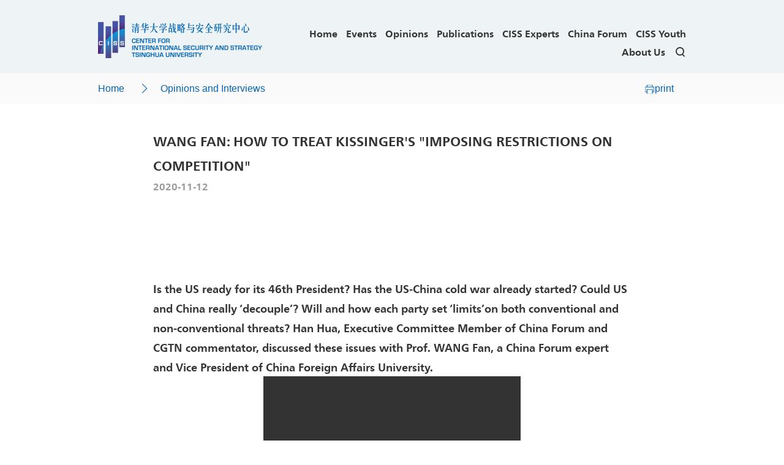

--- FILE ---
content_type: text/html; charset=UTF-8
request_url: https://ciss.tsinghua.edu.cn/info/OpinionsandInterviews/2679
body_size: 6727
content:






















<style>
     table tbody {color:#000;}
 table tbody tr td{border: 1px solid #000;} 
   li.search:hover div.searchwrapper { display: block; }
 li.search .searchwrapper { top: 55px; }
li.search .searchwrapper {  position: absolute; top: 30px; width: 250px; background: #333; right: 0; display: none;  box-shadow: 0 5px 10px rgba(0, 0, 0, 0.2); }
 li.search .searchwrapper input {border:1px solid #000; height: 38px; line-height: 38px; width: 100%; font-size: 14px; padding: 0 20px; box-sizing: border-box; }  
 li.search .searchwrapper button {position: absolute;  right: 0;font-size: 20px;top: 0px;background: none; cursor: pointer; height: 38px; width: 38px; } 
    .article{font-family: "Frutiger Neue LT W06 Bold","Arial Black","Gadget,sans-serif;"}
     @media (max-width: 560px) {
       #erweima{display: none}
   .article-block  li{width: 100% !important;}
    }
    .article-content p{
   text-justify: distribute; }
     .article-content p img{width:auto;}
   .article-content h3 a {font-family: "Frutiger Neue LT W06 Bold","Arial Black","Gadget,sans-serif;"}
</style>

<!DOCTYPE html>
<html class=""><!--<head><meta http-equiv="Content-Type" content="text/html; charset=UTF-8">
    
    <meta http-equiv="X-UA-Compatible" content="IE=edge,chrome=1">
    <meta name="viewport" content="width=device-width, initial-scale=1.0, maximum-scale=1.0, user-scalable=0">
    <link href="/res/sites/images/favicon.ico" rel="shortcut icon">
    <meta name="format-detection" content="telephone=no">
    <title>Wang Fan: How to treat Kissinger's "imposing restrictions on competition" - Opinions and Interviews - Center For International Security And Strategy Tsinghua University</title>
    <meta name="description" content="Is the US ready for its 46th President? Has the US-China cold war already started? Could US and China really ‘decouple’? Will and how each party set ‘limits’on both conventional and non-conventional threats? Han Hua, Executive Committee Member of China Forum and CGTN commentator, discussed these issues with Prof. WANG Fan, a China Forum expert and Vice President of China Foreign Affairs University....">
    <meta name="keywords" content="Opinions and Interviews">
    	<link href="/res/sites/css/enbase_v2.css" rel="stylesheet" type="text/css">
	<script type="text/javascript" src="/res/sites/js/jquery-1.12.3.js"></script>

</head>-->
    <script type="text/javascript" src="/res/sites/js/wavesurfer.min.js"></script>
<script type="text/javascript" src="/res/sites/js/app.js"></script>
    
<head>
<meta http-equiv="Content-Type" content="text/html; charset=UTF-8">
   <meta name="baidu-site-verification" content="kemfRDv5yE" />
   <meta name="chinaz-site-verification" content="877FD900619697CE"> 
    <meta http-equiv="X-UA-Compatible" content="IE=edge,chrome=1">
    <meta name="viewport" content="width=device-width, initial-scale=1.0, maximum-scale=1.0, user-scalable=0">
    <link href="/res/sites/images/favicon.ico" rel="shortcut icon">
    <meta name="format-detection" content="telephone=no">
    <title>Wang Fan: How to treat Kissinger's "imposing restrictions on competition" - Opinions and Interviews - Center For International Security And Strategy Tsinghua University</title>
    <link rel="stylesheet" type="text/css" href="/res/script/layui/css/layui.css">
     <link href="/res/sites/css/fonts.css" rel="stylesheet" type="text/css">
    <link href="/res/sites/css/enbase_v2.css" rel="stylesheet" type="text/css">
     <link href="/res/sites/font/iconfont.css" rel="stylesheet" type="text/css">
      <link href="/res/sites/css/zzxx.css" rel="stylesheet" type="text/css">
    
    <meta name="keywords" content="清华大学、傅莹、中美关系、国际战略与安全、清华大学战略与安全研究中心官网、清华大学战略与安全研究中心、人工智能治理、国际安全治理、中美经贸、亚太海洋安全、中国论坛、国家安全跨学科、全球安全治理、地区安全风险、战略与政策、国际人工智能、印太战略、中俄战略合作、生物安全、国际秩序、安全研究、国际战略、和平论坛、疫情海外信息"> 
<meta name="description" content="清华大学战略与安全研究中心是清华大学校级研究机构，成立于2018年11月7日，旨在打造国际战略和安全领域的国际化和专业化的高端智库。中心有两大目标：一是就国际秩序、国际关系以及战略与安全等问题开展研究，跟踪形势变化并做出判断，为决策提供参考意见和建议；二是通过开展多种形式的国际交流与合作，宣介、阐释和传播中国的理念和政策主张，增进国际社会的了解，提升清华大学在战略与国关界的国际影响力。研究中心以战略与安全、外交与国际关系等问题为主要研究领域，以全球秩序、国际安全治理、人工智能与国家安全等重大战略与安全问题作为主要研究方向。实行管委会领导下的主任负责制，主任由清华大学兼职教授、国际关系研究院荣誉院长傅莹担任。中心设立学术委员会作为学术指导和顾问机构，并设立咨询委员会和发展理事会作为顾问机构。研究中心下设五个分中心和一个秘书处，分别是国际安全治理研究分中心、中美关系研究中心暨新技术与国家安全跨学科研究分中心、亚太海洋安全与治理研究分中心、地区安全风险研究中心、战略与政策咨询部与中国论坛秘书处。"> 
	<script type="text/javascript" src="/res/sites/js/jquery-3.6.0.min.js"></script>
    <script type="text/javascript" src="/res/sites/js/jquery-migrate-3.3.2.min.js"></script>
    <script type="text/javascript" src="/res/sites/js/jr.js"></script>
   <meta http-equiv="X-UA-Compatible" content="IE=9; IE=8; IE=7; IE=EDGE"> <!--以IE9模式渲染-->
    <!--[if lt IE 9]>

<script src="https://www.tsinghua.edu.cn/publish/newthu/newthu_cnt/js/html5.js" type="text/javascript"></script>

<![endif]-->
    
 <script type="text/javascript" src="/res/script/tools.js"></script>
    <script type="text/javascript" src="/res/script/common.js?t=977"></script>
    <script type="text/javascript" src="/res/script/layui/layui.all.js"></script>
    <script type="text/javascript">
	$.base = '';
	$.success = 0;
	$.fail = -1;
	$.fail_ref = -2;
	$.fail_nologin = -3;
   $.common.switch_lang('en');
</script>
</head>










<body>



<style>
   li.search:hover div.searchwrapper { display: block; }
 li.search .searchwrapper { top: 55px; }
li.search .searchwrapper {  position: absolute; top: 30px; width: 250px; background: #333; right: 0; display: none;  box-shadow: 0 5px 10px rgba(0, 0, 0, 0.2); }
 li.search .searchwrapper input {border:1px solid #000; height: 38px; line-height: 38px; width: 100%; font-size: 14px; padding: 0 20px; box-sizing: border-box; }  
 li.search .searchwrapper button {position: absolute;  right: 0;font-size: 20px;top: 0px;background: none; cursor: pointer; height: 38px; width: 38px; } 
     @media (max-width: 560px) {
       #erweima{display: none}
    }
</style>
<header class="header clearfix" style="background: #EEF4F6;">
	<div class="header-inner" >
        <div class="logo-block" style="background: #EEF4F6;"><p><a href="/column/english"><img src="/res/sites/images/logo-index.png"></a></p><em class="menu-icon"></em></div>
		<div class="nav-block pc-nav">
			<nav class="block-menu">
				<ul class="menu">
                    <li class="mnav" data-herf="/column/english"><a href="/column/english">Home</a><em></em></li>
					<li class="mnav" data-herf="/column/event"><a href="/column/event">Events</a><em></em></li>
					<li class="mnav" data-herf="/column/Opinions"><a href="/column/Opinions">Opinions</a><em></em></li>
					<li class="mnav" data-herf="/column/eyjdt"><a href="/column/eyjdt">Publications</a><em></em></li>
                    <li class="mnav" data-herf="/column/AcademicCommittee"><a href="/column/AcademicCommittee">CISS Experts</a><em></em></li>
                    
                    <li class="mnav" data-herf="/column/Introduction"><a href="/column/Introduction">China Forum</a><em></em></li>
                    <li class="mnav" data-herf="/column/CISS_Youth"><a href="/column/CISS_Youth">CISS Youth</a><em></em></li>
                    <li class="mnav" data-herf="/column/CISS"><a href="/column/CISS">About Us</a><em></em></li>
                     <li class="search mnav" style=" vertical-align: middle;   position: relative; width:20px; height:40px; ">
				<a href="#" style="color:#333; ">
					<i class="iconfont icon-sousuo" style="font-size: 22px;"></i>
				</a>
				<div class="searchwrapper">
			<form name="form1" id="search-form-header" action="/column/esearch" target="_blank" method="post">
     				<input type="hidden" name="curpage" value="1" >
                <input name="key" type="text" value="" placeholder="SEARCH" onFocus="this.value=''" onBlur="if(this.value==''){this.value='';}" value="SEARCH"/>
               
   <button type="submit" id="searchbtn" onclick="$('#search-form-header').submit();" ><i class="iconfont icon-jiantou"></i></button></form>					
				</div>
			</li>						
					
				</ul>
			</nav>
		</div>
		<div class="nav-block mobile-nav">
			<nav class="block-menu">
				<ul class="menu">
                     <li class="mnav"><a href="/column/index">中文</a></li>
				<!--<li class="mnav" data-herf="/column/english">Home<em></em></li>-->
					<li class="mnav" data-herf="/column/event"><a href="/column/event">Events</a><em></em></li>
					<li class="mnav" data-herf="/column/Opinions"><a href="/column/Opinions">Opinions</a><em></em></li>
					<li class="mnav" data-herf="/column/eyjdt"><a href="/column/eyjdt">Publications</a><em></em></li>
                    <li class="mnav" data-herf="/column/AcademicCommittee"><a href="/column/AcademicCommittee">CISS Experts</a><em></em></li>
                    <li class="mnav" data-herf="/column/Introduction"><a href="/column/Introduction">China Forum</a><em></em></li>
                    <li class="mnav" data-herf="/column/CISS_Youth"><a href="/column/CISS_Youth">CISS Youth</a><em></em></li>
                    <li class="mnav" data-herf="/column/CISS"><a href="/column/CISS">About Us</a><em></em></li>
                     <li class="search mnav" style=" vertical-align: middle;   position: relative; width:20px; height:40px; ">
				<a href="#" style="color:#333; ">
					<i class="iconfont icon-sousuo" style="font-size: 22px;"></i>
				</a>
				<div class="searchwrapper">
			<form name="form1" id="search-form-header" action="/column/esearch" target="_blank" method="post">
     				<input type="hidden" name="curpage" value="1" >
                <input name="key" type="text" value="" placeholder="SEARCH" onFocus="this.value=''" onBlur="if(this.value==''){this.value='';}" value="SEARCH"/>
               
   <button type="submit" id="searchbtn" onclick="$('#search-form-header').submit();" ><i class="iconfont icon-jiantou"></i></button></form>					
				</div>
			</li>						
				</ul>
			</nav>
		</div>
	</div>
	<script>
        $(function () {
            $('.logo-block em').on('click',function () {
                if($(this).hasClass('close')){
                    $(".menu-icon").removeClass('close');
                    $(".mobile-nav").hide();
                    $(".mobile-nav .block-menu li.mnav ol.active").removeClass('active');
                    $("body").css('position','').css('overflow','');
                }else{
                    $(".menu-icon").addClass('close');
                    $(".mobile-nav").show();
                    $("body").css('position','fixed').css('overflow','hidden');
                }

            })
            $(".mobile-nav .block-menu li.mnav").on('click',function () {
                $url = $(this).attr('data-herf');
                if($url!=undefined){
                    window.location.href=$url;
                }
            })
			$(".pc-nav .block-menu li.mnav").on('click',function () {
			    $url = $(this).attr('data-herf');
			    if($url!=undefined){
			        window.location.href=$url;
				}
            })

        })


	</script>
</header>

























<!--header-->
    <link href="/res/sites/css/zzxx.css" rel="stylesheet" type="text/css">
<link href="/res/sites/css/enarticle_v2.css" rel="stylesheet" type="text/css">
<script type="text/javascript" src="/res/sites/js/media.js"></script>


<nav class="article-nav clearfix">
    <div class="article-nav-inner">
        <div class="article-nav-block">
            <ul>
                <li><a href="/column/english">Home</a></li>
                <li class="arrowRight"></li>
                <li><a>Opinions and Interviews</a></li>
                <li style="float: right"><a onclick="window.print(); return false;"><em class="icon-print"></em>print</a></li>
            </ul>
        </div>
    </div>
</nav>





<section class="article clearfix">
    <div class="article-inner">
        <div class="article-block">
            <h2 class="article-title">Wang Fan: How to treat Kissinger's "imposing restrictions on competition"</h2>
            <div class="article-time">2020-11-12 </div>
			<li style="width: 100%;
    /* height: 75px; */
    height: 80px;
    padding: 8px 0 7px 0px;
    overflow: hidden;
    float: left;">
  <div class="pic" style="width: 90px;
    height: 80px;
    background: #ffffff;
    text-align: center;
    float: left;"><img src=" " style="width: 70px;
    /*   height: 70px; */
    border-radius: 70px;
    overflow: hidden;"></div>
  <div class="txt" style="height: 75px;
    font-size: 12px;
    padding-right: 5px;
    line-height: 15px;
    overflow: hidden;
    color: #818181;
font-family: "GaramondPremierW08-Capt",Georgia,"Times New Roman",Times,serif;"><p class="nameTit nameColor" style="font-size: 20px;
                                                                                                                   padding: 6px 0;"> </p> <p></p></div>
                </li>
			                <!-- <div class="author-box no-print"><div class="avatar avatar1617" style="background-image: url()" alt=""></div>
                <h5 class="author-box__heading"><a href="javascript:volid(0);" onclick="ga('send', 'event', 'InlineContent', 'Trigger', 'AuthorBox');ga('globalTracker.send', 'event', 'InlineContent', 'Trigger', 'AuthorBox');"></a></h5>
               
                <div class="author-box__description"></div>
               
            <div class="author-box__social-media" style="margin-left: 100px;"><a href="" class="twitter">@Twitter</a>><a href="" class="twitter">@YouTube</a></div><div class="author-box__social-media"></div></div>-->
            <div class="article-content" deep="3"><span style="text-indent: 0em;">Is the US ready for its 46th President? Has the US-China cold war already started? Could US and China really ‘decouple’? Will and how each party set ‘limits’on both conventional and non-conventional threats? Han Hua, Executive Committee Member of China Forum and CGTN commentator, discussed these issues with Prof. WANG Fan, a China Forum</span><span style="text-indent: 0em;"> expert and Vice President of China Foreign Affairs University.</span><p style="text-align: center;"><video class="edui-upload-video  vjs-default-skin    video-js" controls="" preload="none" width="420" height="280" src="/upload_files/video/20201114/1605323439180012071.mp4" data-setup="{}"><source src="/upload_files/video/20201114/1605323439180012071.mp4" type="video/mp4"/></video></p><p style="text-align: center;"></p> </div>
                
			             <div class="bshare-custom icon-medium"><!--<a title="分享到" href="http://www.bShare.cn/" id="bshare-shareto" class="bshare-more">分享到</a>--><a title="分享到微信" class="bshare-weixin"></a><a title="分享到Facebook" class="bshare-facebook"></a><a title="分享到Twitter" class="bshare-twitter"></a><a title="分享到新浪微博" class="bshare-sinaminiblog"></a><a title="分享到复制网址" class="bshare-clipboard"></a><!--<a title="更多平台" class="bshare-more bshare-more-icon more-style-addthis"></a><span class="BSHARE_COUNT bshare-share-count">0</span>--></div><script type="text/javascript" charset="utf-8" src="http://static.bshare.cn/b/button.js#style=-1&amp;uuid=&amp;pophcol=3&amp;lang=zh"></script><a class="bshareDiv" onclick="javascript:return false;"></a><script type="text/javascript" charset="utf-8" src="http://static.bshare.cn/b/bshareC0.js"></script>
        </div>
		            <div class="article-content" style="display: inline-block;">
                               <h3><a href="/info/OpinionsandInterviews/2678" >Last：Ding Yifan: In digital cash, China is not afraid of competition</a></h3>
                           		                  <h3><a href="/info/OpinionsandInterviews/2680">Next：Ding Yifan: How confident is China in the face of slow globalization?</a></h3>
           		           </div>
    </div>
   
</section>






<footer class="footer" id="footer" style="background:#1a2231; background-image: url(/res/sites/images/footbg.png);
    background-size: cover;">
	<div class="footer-inner">
        <div class="footer-logo"><a href="https://www.tsinghua.edu.cn/en/" style="margin: 0px 0 0 30%; display: inline-block;"><img src="/res/sites/images/logo-footer1.png"  style="display: inline-block;"></a><a href="/column/english" style="display: inline-block;"><img src="/res/sites/images/logo-footer22.png" style="display: inline-block;"></a>
       
        </div>
		<!--<div class="footer-links">
			<ul>
				<li><a href="#">English</a></li>
				<li><a href="/column/zxjj">关于我们</a></li>
				<li><a href="/column/zzjg">组织架构</a></li>
				<li><a href="/column/gwh">管委会</a></li>
				<li><a href="/column/xswyh_">学术委员会</a></li>
				<li><a href="/column/yjtd">研究团队</a></li>
				<li><a href="/column/xztd">行政团队</a></li>
				<li><a href="/column/ythyaq">联系我们</a></li>
			</ul>
		</div>-->
		<div class="footer-links footer-links2 ">
			<ul>
				<li><a href="/column/eACMSGR">Research Center for Asia-Pacific Maritime Security and Governance Studies</a></li>
				<li><a href="/column/eICAINS">Research Center for Multi-pacific Research on Artificial Intelligence (AI) and National Security</a></li>
				<li><a href="/column/eCGSGR">Research Center for International Security Governance</a></li>
           <li><a href="/column/eSPAD">Strategy and Policy Consulting Department</a></li>
				<li><a href="/column/eRSRRC">Research Center for Regional Security Risks</a></li>
			</ul>
		</div>
		
        <div class="footer-links" style="padding-top: 10px;">
			<ul>
								<li><a href="/info/News/1117" target="_blank" title="Ministry of Foreign Affairs, CPC"> Ministry of Foreign Affairs, CPC </a></li>
								<li><a href="/info/News/1114" target="_blank" title="Ministry of Industry and Information Technology, CPC"> Ministry of Industry and Information Technology, CPC </a></li>
								<li><a href="/info/News/1118" target="_blank" title="International Department, CPC"> International Department, CPC </a></li>
								<li><a href="/info/News/1113" target="_blank" title="The Paper"> The Paper </a></li>
								<li><a href="/info/News/1112" target="_blank" title="Guancha Syndicate"> Guancha Syndicate </a></li>
							</ul>
		</div>
         <hr>
		<!--<div class="footer-links footer-links2 ">
			<a href="https://twitter.com/CISSTsinghua" target="_blank" title="TWITTER"><img src="/res/sites/images/share2.png" style=" width:4%;"></a>
            <a href="https://www.youtube.com/channel/UCgzNc6LQ5NfOP5hqZtc1n1g/" target="_blank" title="YOUTUBE"><img src="/res/sites/images/share3.png"  style=" width:4%;"></a>
		</div>
        <hr>-->
		<div class="footer-copyform">
			Tel/fax：0086-10-6277 1388<br>
			Email：ciss@mail.tsinghua.edu.cn<br>
			217 Mingzhai, Tsinghua University, Haidian District, Beijing, China (100084)<br>
			Copyright © 2019 Center For International Security And Strategy Tsinghua University All rights reserved
		</div>
       <div class="index_float_nav">
    <ul>
        <li id="moveTo_1" class="float_nav_1"><a href="https://twitter.com/CISSTsinghua" target="_blank"><img src="/res/sites/images/tuite.png" style=" width:4%;"></a></li>
        <li id="moveTo_2" class="float_nav_2"><a href="https://www.youtube.com/channel/UCgzNc6LQ5NfOP5hqZtc1n1g/" target="_blank"><img src="/res/sites/images/youtube2.png" style=" width:4%;"></a></li>
        <li id="moveTo_3" class="float_nav_3"><a href="javascript:;"><img src="/res/sites/images/youxiang.png" style=" width:4%;"></a></li>
        <li id="moveTo_4" class="float_nav_4"><a href="javascript:;"><img src="/res/sites/images/link.png" style=" width:4%;"></a></li>
        <li id="moveTo_5" class="float_nav_5"><a href="javascript:;"><img src="/res/sites/images/print.png" style=" width:4%;"></a></li>
        <li id="moveTo_6" class="float_nav_6"><a href="javascript:;"><img src="/res/sites/images/weixin.png" style=" width:4%;"></a></li>
    </ul>
</div>
	</div>
</footer>

<script>
    $(function () {
        $(".articles-btns li,.about-btns li").on('click',function () {
            $url = $(this).find('a').attr('href');
            if($url) window.location.href=$url;
        })
    })
</script>























































 <script>
	$.common.trigger_subemail('en');
   $.common.audio_play(); 
</script>
</body></html>














































--- FILE ---
content_type: text/css; charset=utf-8
request_url: https://ciss.tsinghua.edu.cn/res/sites/css/fonts.css
body_size: 771
content:
@font-face {
    font-family: "Frutiger Neue LT W06 Thin";
    src: url("../fonts/65e8e636-c8bd-465d-b59c-0a6a975e7e4e.eot?#iefix");
    src: url("../fonts/65e8e636-c8bd-465d-b59c-0a6a975e7e4e.eot?#iefix") format("eot"),url("../fonts/ca9c0395-d220-494c-8421-f2b4716e362b.woff2") format("woff2"),url("../fonts/58c43d42-f6b2-4cac-9dc8-232ba23cdb20.woff") format("woff"),url("../fonts/31722e5a-a6f0-4f55-b6df-ccdbf6500807.ttf") format("truetype"),url("../fonts/a791ca23-e805-42eb-8d53-ec2d87754833.svg#a791ca23-e805-42eb-8d53-ec2d87754833") format("svg")
}

@font-face {
    font-family: "Frutiger Neue LT W06 Bold";
    src: url("../fonts/5656fd28-0c8a-45fd-bd99-f3d798e777c5.eot?#iefix");
    src: url("../fonts/5656fd28-0c8a-45fd-bd99-f3d798e777c5.eot?#iefix") format("eot"),url("../fonts/d13f4ce3-6d5f-4e11-b7a6-9cde6f1624a0.woff2") format("woff2"),url("../fonts/9147fb15-b4da-4721-8ed8-d82293660aec.woff") format("woff"),url("../fonts/82654d6a-ec17-4dcc-be94-5092663b0bd2.ttf") format("truetype"),url("../fonts/2f96c1cb-f1c3-433f-aa09-21e3d556d1f6.svg#2f96c1cb-f1c3-433f-aa09-21e3d556d1f6") format("svg")
}

@font-face {
    font-family: "Frutiger Neue LT W06 Bold It";
    src: url("../fonts/a8b1dd7d-e6a6-4c67-882d-26821952f1c4.eot?#iefix");
    src: url("../fonts/a8b1dd7d-e6a6-4c67-882d-26821952f1c4.eot?#iefix") format("eot"),url("../fonts/f0b6fc25-0ce8-493e-9ee4-551d039329dc.woff2") format("woff2"),url("../fonts/38317c07-4f60-49f1-93e5-bba5c0c68a20.woff") format("woff"),url("../fonts/e5005ac7-489a-4890-9558-bf4e35f35dca.ttf") format("truetype"),url("../fonts/d209118f-44a7-4c6b-8ab8-5a698f2eed7b.svg#d209118f-44a7-4c6b-8ab8-5a698f2eed7b") format("svg")
}

@font-face {
    font-family: "GaramondPremierW08-Capt";
    src: url("../fonts/2fc2231a-5a88-4f62-92b4-2f0887ca84c0.eot?#iefix");
    src: url("../fonts/2fc2231a-5a88-4f62-92b4-2f0887ca84c0.eot?#iefix") format("eot"),url("../fonts/a73819c0-2f8a-4524-8f7e-f33d572f3098.woff2") format("woff2"),url("../fonts/85784df3-78c1-42e6-9c0e-0b3438411ad2.woff") format("woff"),url("../fonts/17628a9d-5c21-4597-856e-c8f8b854e472.ttf") format("truetype"),url("../fonts/ce97f1f2-5bed-4efa-9e4d-c20b67564b3d.svg#ce97f1f2-5bed-4efa-9e4d-c20b67564b3d") format("svg")
}

--- FILE ---
content_type: text/css; charset=utf-8
request_url: https://ciss.tsinghua.edu.cn/res/sites/css/enbase_v2.css
body_size: 2875
content:
@charset "utf-8";
/* CSS Document */
html {width: 100%;-webkit-text-size-adjust:none;-webkit-text-size-adjust: 100%;-ms-text-size-adjust: 100%;-webkit-tap-highlight-color: rgba(0, 0, 0, 0);height: 100%;}
body {width: 100%;height: 100%;font-size: 16px; color: #fff;line-height: 24px;background: #fff;min-height: 100%;font-family: 'Helvetica Neue','Helvetica','PingFang SC','Hiragino Sans GB','Microsoft YaHei','Noto Sans CJK SC','WenQuanYi Micro Hei',Arial,sans-serif;}
* {margin: 0;padding: 0;border: 0;}
ul,ul li,ol,li {list-style: none outside none;}
img {vertical-align: middle;border: none;width: 100%;}
i {font: inherit;}
input,select,option {vertical-align: middle;border-radius: 0px;-moz-appearance:none;-webkit-appearance:none;appearance:none;-webkit-tap-highlight-color: rgba(0, 0, 0, 0);outline: none;}
input[type="text"],input[type="button"],input[type="submit"],input[type="reset"] {-webkit-appearance: none;appearance: none;border-radius: 0;outline: none;}
.fl {float: left;display: inline;}
.fr {float: right;display: inline;}
h1,h2,h3,h4,h5,h6,i,strong {font-weight: normal;}
strong {font-weight: bold;}
select::-ms-expand { display: none; }
a {color: #fff;text-decoration: none;-webkit-tap-highlight-color: rgba(0, 0, 0, 0);cursor: pointer;}
a:hover {text-decoration: none;outline: none;}
*, *::after, *::before {box-sizing: inherit;}
.clear {clear: both;}
.clearfix:after {content: ".";display: block;height: 0;clear: both;visibility: hidden;}
.clearfix {zoom: 1;display: block;_height: 1px;clear: both;}
body,ul,ol,li,p,h1,h2,h3,h4,h5,h6,form,fieldset,table,td,img,div,dl,dt,dd,input{margin: 0;padding: 0;}
article,aside,details,figcaption,figure,footer,header,hgroup,main,menu,nav,section,summary {display: block;}

.header {position: relative;}
.header .header-inner{max-width:1180px;margin-left:auto;margin-right:auto;padding-left:20px;padding-right:20px}

.header .logo-block {display:block;float:left;width: 28%;background:white;position:relative;height:120px;z-index:9999;}
.header .logo-block p {margin: 0 auto;max-width:268px;padding: 25px 0px 0px 0px}

@media (min-width: 980px) {
    .header .logo-block p {margin:0;max-width: 268px;}
}
.header .logo-block a {display: block}
.header .logo-block img {display: block;width: 100%;padding: 0px 0px}
/*mobile*/
@media (max-width: 979px) {
    .header .pc-nav{display: none}
    .header .mobile-nav{display: none}
    .header .logo-block{width: 100%;height: 80px;}
    .header .logo-block p {max-width: 152px;padding: 0;margin: 0;display: inline-block;}
    .header .logo-block .menu-icon{display: inline-block;position: relative;
        top: 29px;
        float: right;
    width: 30px;
    height: 2px;
    border-top: 2px solid #0262B3;
    border-bottom: 2px solid #0262B3;
    background-color: #0262B3;
    padding: 8px 0;
    background-clip:content-box;
        cursor: pointer;
    }
    .header .logo-block .close{
        cursor: pointer;
    }
    .header .logo-block .close:before {
        position: absolute;
        content: '';
        width: 30px;
        height: 2px;
        background: #0262B3;
        transform: rotate(45deg);
        top: 8px;
        left: 0px;
    }
    .header .logo-block .close:after{
        content: '';
        position: absolute;
        width: 30px;
        height: 2px;
        background: #0262B3;
        transform: rotate(-45deg);
        top: 8px;
        left: 0px;
    }
    .header .logo-block .close.menu-icon{
        border: 0px;
        height: 6px;
        background: #fff;
    }

    .header .logo-block img{padding: 20px 0px;}

}



/*nav*/
.header .nav-block {color:#FFF;height: 30px;padding-top: 40px;}
@media (min-width: 980px) {
    .header .nav-block {float:left;width: 72%;position:relative;}
    .header .nav-block.pc-nav{display: block}
    .header .nav-block.mobile-nav{display: none}
}
@media (max-width: 979px) {
    .header .nav-block.pc-nav{display:none}
    .header .nav-block.mobile-nav{display: none}
    .header .nav-block {padding-top:80px;}
}
nav ul.menu {margin: 0;padding: 0;list-style: none;text-align: right;}
nav ul.menu>li:nth-child(1) {padding:0;}
nav ul.menu>li {
	font-family: "Frutiger Neue LT W06 Bold","Arial Black",Gadget,sans-serif;
	display: inline-block;
	vertical-align: top;
	cursor: pointer;
	/* font-size: 15px; */
	font-size: 1rem;
	line-height: 30px;
	padding: 0px 0px 0px 10px;
}
nav ul.menu li a {
    color:#333;
    text-decoration: none;
	font-family: "Frutiger Neue LT W06 Bold","Arial Black",Gadget,sans-serif;
}

.nav-block ul.menu li a:focus {
    color:#333 !important;
    text-decoration: none
}

.footer{background: #151515;font-family: "Frutiger Neue LT W06 Thin","Arial Black",Gadget,sans-serif;}
.footer-inner{max-width:1180px;padding-top: 20px;margin-left:auto;margin-right:auto;padding-left:0px;padding-right:0px;}

.footer .footer-logo {/* display:block; */width:100%;position:relative;height: 90px;}
.footer .footer-logo img{height: 70px;/* display: block; */width: auto;margin: 0 auto;}
.footer .footer-logo .code{position:absolute;right:0;top: 0;width: 120px;height: 120px;}
@media (max-width: 1400px) {
	.footer .footer-logo .code{top: 70%;width: 100px;height: 100px;position: fixed;right: 1%;}
}
@media (max-width: 800px) {
	.footer .footer-logo .code{right: 60px;top:0;width: 100px;height: 100px;}
}
@media (max-width: 480px) {
	.footer .footer-logo .code{display:block;margin:10px auto;height:200px;width:200px;position:relative;overflow:hidden;right:0;}
}
.footer .footer-links{width: 100%;text-align: center;display: block;border-bottom: 1px solid rgba(255,255,255,0.10);padding-bottom: 10px;font-family: "Frutiger Neue LT W06 Thin","Arial Black",Gadget,sans-serif;}
.footer .footer-links li{display: inline-block;padding: 0 15px;}
.footer .footer-links2{padding-top: 15px;/* border-bottom: 0px; */padding-bottom: 15px;}
.footer .footer-copyform{
    width: 100%;
    text-align: center;
    display: block;
    font-size: 16px;
    color: #FFFFFF;
    text-align: center;
    line-height: 30px;
    padding-top: 10px;
    padding-bottom: 10px;
}
@media (max-width: 979px) {
    .footer .footer-logo {height:auto;padding-top: 40px;}
    .footer .footer-logo img{height:40px;}
    .footer .footer-links3 li,.footer .footer-links2 li{width:calc(100% - 30px);}
    .footer .footer-links3 li a,.footer .footer-links2 li a{width:100%;font-size: 16px;line-height: 30px;}
}
@media (min-width: 980px) and (max-width: 1400px){
    .header .header-inner{max-width: 960px;}
    .footer-inner{max-width: 960px;}
}


.articles-pages {width: 100%;margin-bottom: 100px;}
.articles-pages span,.articles-pages a{width:30px;height: 30px;background: #FFFFFF;border: 1px solid #E5E5E5;
    font-size: 14px;color: #333333;text-align: center;line-height: 30px;display:inline-block;float: left;margin-right: 8px;}
.articles-pages span.current,.articles-pages a.current{background: #0262B3;color: #fff;border: 1px solid #0262B3;}
.articles-pages a.down:after{content: '';margin-right: 3px;display: inline-block;width: 10px;height: 10px;
    border-top: 1px solid #333333;border-right: 1px solid #333333;transform: rotate(45deg);-webkit-transform: rotate(45deg);}

.articles-pages a.up:after{content: '';margin-left: 3px;display: inline-block;width: 10px;height: 10px;
    border-top: 1px solid #333333;border-right: 1px solid #333333;transform: rotate(-135deg);-webkit-transform: rotate(-135deg);}


@media (max-width: 980px) {
    .header .mobile-nav {
        background-color: rgb(255, 255, 255) !important;
        height: auto;
        left: 0px !important;
        position: fixed !important;
        right: 0px !important;
        top: 0px !important;
        z-index: 10 !important;
        transition-duration: 0.2s !important;
        transition-property: -ms-transform, -webkit-transform, transform !important;
        transition-timing-function: ease-out !important;
        transform: translateY(0px) !important;
    }

    .header .mobile-nav nav {
        height: auto;
        overflow-x: hidden !important;
        overflow-y: auto !important;
        margin-bottom: 20px;
    }

    .header .mobile-nav nav ul.menu > li {
        width: calc(100% - 40px);
        font-weight: bold;
        font-size: 20px;
        color: #333333;
        text-align: center;
        line-height: 60px;
        padding: 0 20px;
        cursor: pointer;
    }
    .header .mobile-nav nav ul.menu > li.mnav > ol{display: none}
    .header .mobile-nav nav ul.menu > li.mnav > ol.active{width: 100%;display: block}
    .header .mobile-nav nav ul.menu > li.mnav > ol.active>li{background: #fafafa;height: 40px;line-height: 40px;margin-bottom: 2px;}
    .header .mobile-nav nav ul.menu > li.mnav > ol.active>li>a{font-size: 16px;color: #333333;
        text-align: center;height: 40px;font-weight: normal;
        line-height: 40px;}
}

@media (min-width: 980px){
    .header .pc-nav nav ul.menu > li{color: #333;}

    .header .pc-nav nav ul.menu > li.mnav > ol{display: none;position: absolute; z-index: 999;}
    .header .pc-nav nav ul.menu > li.mnav > ol.active{width: 224px;display: block;padding-top: 40px;}
    .header .pc-nav nav ul.menu > li.mnav > ol.active>li{width: 160px;
        height: 50px;background: #FFFFFF;
        box-shadow: 0 10px 40px 0 rgba(0,0,0,0.10);
        border-bottom: 1px solid #f1f1f1;
        left: -45px;top:-22px;
        position: relative;}
    .header .pc-nav nav ul.menu > li.mnav > ol.active>li>a{line-height: 50px;display: inline-block;width: 100%;
        font-size: 16px;font-weight: normal;color: #333;text-align: center;}
    .header .pc-nav nav ul.menu > li.mnav.active{color: #0262B3;}
    .header .pc-nav nav ul.menu > li.mnav:hover{color: #0262B3;}

    .header .pc-nav nav ul.menu > li.mnav > ol.active>li:hover{background: #0262B3;}
    .header .pc-nav nav ul.menu > li.mnav > ol.active>li:hover >a{color:#fff}
    .header .pc-nav nav ul.menu > li.mnav > ol.active>li:hover >a:active {color:#fff}
}

--- FILE ---
content_type: text/css; charset=utf-8
request_url: https://ciss.tsinghua.edu.cn/res/sites/font/iconfont.css
body_size: 1265
content:
@font-face {font-family: "iconfont";
  src: url('iconfont.eot?t=1585633928566'); /* IE9 */
  src: url('iconfont.eot?t=1585633928566#iefix') format('embedded-opentype'), /* IE6-IE8 */
  url('[data-uri]') format('woff2'),
  url('iconfont.woff?t=1585633928566') format('woff'),
  url('iconfont.ttf?t=1585633928566') format('truetype'), /* chrome, firefox, opera, Safari, Android, iOS 4.2+ */
  url('iconfont.svg?t=1585633928566#iconfont') format('svg'); /* iOS 4.1- */
}

.iconfont {
  font-family: "iconfont" !important;
  font-size: 16px;
  font-style: normal;
  -webkit-font-smoothing: antialiased;
  -moz-osx-font-smoothing: grayscale;
}

.icon-jiantou:before {
  content: "\e60d";
}

.icon-sousuo:before {
  content: "\e61c";
}



--- FILE ---
content_type: text/css; charset=utf-8
request_url: https://ciss.tsinghua.edu.cn/res/sites/css/zzxx.css
body_size: 1023
content:
.zone-1 .article-body .author-box, .zone-1 .article-body>p .author-box, .zone-1 .article-body>ul .author-box {
    margin-bottom: 45px;
}
.author-box {
    background: white;
    font-family: "Frutiger Neue LT W06 Book",Arial,sans-serif;
    width: 330px;
    float: right;
    margin: 30px -60px 60px 60px;
    /* padding-left: 30px; */
    font-size: 14px;
    font-size: .8rem;
}
.author-box .avatar {
    height: 100px;
    width: 100px;
}
.avatar, .avatar--small, .avatar--bigger, .avatar--biggest {
    background-position: center center;
    background-repeat: no-repeat;
    background-size: 100% auto;
    border: 1px solid #a28556;
    border-radius: 50%;
    display: block;
    float: left;
    height: 55px;
    width: 55px;
    margin-right: 15px;
}
.author-box {
    background: ghostwhite;
    font-family: Gadget,sans-serif;
    width: 100%;
    float: right;
    margin: 0px 0px 30px 0px;
    /* padding-left: 30px; */
    font-size: 14px;
    font-size: .8rem;
}
.author-box__heading {
    font-family: "Frutiger Neue LT W06 Bold","Arial Black",Gadget,sans-serif;
    font-size: 1.4rem;
    line-height: 1.1em;
    margin-bottom: 15px;
}
.author-box a {
    transition: all 0.2s;
    text-decoration: none;
    color: #3d71b7;
}
.author-box__description {
    color: #635a4f;
    font-size: 0.9rem;
    line-height: normal;
    padding-bottom: 15px;
}
.author-box__social-media a {
      /*background-image: url(/res/sites/images/sprite_zTitle-buttons.png); */
    background-color: transparent;
    background-repeat: no-repeat;
    font-family: "Frutiger Neue LT W06 Bold","Arial Black",Gadget,sans-serif;
    font-size: 1rem;
    padding-left: 20px;
    /* display: block; */
    transition: none;
    /* text-transform: uppercase; */
}
.index_float_nav {
    width: 60px;
    text-align: center;
    padding-top: 11px;
    bottom: 100px;
    position: fixed;
    z-index: 98;
    left: 0;
    background-color:#fff;
    border-radius: 0px 10px 10px 0px;
    display: none;
}
.index_float_nav li {
    width: 100%;
	background-color:#C1D3DD;
}
.index_float_nav .float_nav_1 a {
   /* background: url(/res/sites/images/tuite.png) no-repeat center 0;*/
    border-radius: 0px 10px 0px 0px;
}
.index_float_nav li a {
    color: #b01c3d;
    font-size: 12px;
    display: block;
	background-color:#C1D3DD;
}
.index_float_nav li a:hover {
    color: blue;
    font-size: 14px;
    display: block;
	background-color:#C1D3DD;
}
.index_float_nav .float_nav_2 a {
     /*background: url(/res/sites/images/youtube2.png) no-repeat center 0;*/
  
}
.index_float_nav .float_nav_3 a {
     /*background: url(/res/sites/images/youxiang.png) no-repeat center 0;*/
   
}
.index_float_nav .float_nav_4 a {
     /*background: url(/res/sites/images/link.png) no-repeat center 0;*/
  
}.index_float_nav .float_nav_5 a {
    /* background: url(/res/sites/images/print.png) no-repeat center 0;*/
   
}.index_float_nav .float_nav_6 a {
    background: url(/res/sites/images/weixin.png) no-repeat center 0;
	border-radius: 0px 0px 10px 0px;
}

--- FILE ---
content_type: text/css; charset=utf-8
request_url: https://ciss.tsinghua.edu.cn/res/sites/css/enarticle_v2.css
body_size: 1692
content:
@charset "utf-8";
/*文章导航*/
.article-nav {position: relative;background: #FAFAFA;}
.article-nav .article-nav-inner{max-width:1180px;margin-left:auto;margin-right:auto;padding-left:0px;padding-right:0px}
.article-nav-block {display:block;float:left;width:100%;position:relative;height:50px;}
.article-nav-block li{display: inline-block;margin-right: 20px;}
.article-nav-block li,.article-nav-block li a{font-size: 16px;color:#0262B3;line-height: 50px;text-align: left;}
.arrowRight:after {content: '';display: inline-block;width: 10px;height: 10px;border-top: 1px solid #0262B3;border-right: 1px solid #0262B3;transform: rotate(45deg);-webkit-transform: rotate(45deg);}
.arrowUp:after {content: '';display: inline-block;width: 8px;height: 8px;border-top: 1px solid #0262B3;border-right: 1px solid #0262B3;transform: rotate(-45deg);-webkit-transform: rotate(-45deg);}
.icon-print{width:16px;height: 16px;background:url(/res/sites/images/icon_print.jpg) no-repeat center;display: inline-block;background-size: 100%;vertical-align: middle;}

/*文章*/
.article {position: relative;}
.article .article-inner{max-width:1180px;margin-left:auto;margin-right:auto;padding-left:20px;padding-right:20px}
.article .article-block{display:block;float:left;width:calc(100% - 180px);position:relative; margin: 40px 90px;}
.article .article-title {font-size: 1.4rem;color: #333333;letter-spacing: 0px;font-weight: bold;line-height: 40px;text-transform: uppercase;}
.article .article-time {font-size: 16px;color: #999999;line-height: 30px;margin-bottom: 40px;}
.article .article-content{font-size: 18px;color: #333333;line-height: 32px;}
.article .article-content a{color: #333333;}
.article .article-content img{width: auto;max-width: 100%;}
.article .article-content p{
  font-size: 1.3rem;
  color: #333;
  line-height: 1.4;
  margin-bottom:26px;
  word-break:break-word;
  word-wrap: break-word;
  width: 100%;
  display: inline-block;
  font-family:"GaramondPremierW08-Capt",Georgia,"Times New Roman",Times,serif;
  }
.article .article-content p span{/* text-align: justify; */width: 100%;display: inline-block;}

.article .article-content h2{font-size: 24px !important;margin-bottom:32px;}
.article .article-content h6{font-size: 12px !important;color: #999999 !important;;line-height: 24px !important;margin-bottom:0px;}
.article .pdfdis a{
    color: #000;
    line-height: 30px;
display:none;}
#podcastxx{height:200px;background: #EEF4F6;margin-bottom:40px;background-image:url(/res/sites/images/200podcast.png);background-position:left;background-repeat: no-repeat;}
#playPause{background:none;}


#waveform{width: 800px;height:200px;margin-left:194px;display:block;position: relative;}
#waveform .podxx{height:64px;}
#waveform .podxx .podbf{display:block;height:64px;width:64px;float:left;margin-right:20px;}
#waveform .podxx span{display:block;height:64px;width:64px;}
#playPause #play{background-image:url(/res/sites/images/podbf.png);background-position:center;background-repeat: no-repeat;}
#playPause #pause{background-image:url(/res/sites/images/podzt.png);background-position:center;background-repeat: no-repeat;}
#waveform .podxx h1{font-size:22px;line-height: 64px;font-family: "Frutiger Neue LT W06 Thin","Arial Black",Gadget,sans-serif;}
#waveform ware{height:120px;}
.previous{margin: 40px 90px;}
.previous h2{color: #000;font-family: "Frutiger Neue LT W06 Thin","Arial Black",Gadget,sans-serif;line-height:60px;}
.previous ul li{width:30%;float:left;margin-right: 50px;height: 280px;}
.previous ul li:nth-child(3n){margin-right: 0;}
.previous ul li h5{font-family: "Frutiger Neue LT W06 Thin","Arial Black",Gadget,sans-serif;font-size:18px;color:#000;font-weight: bold;}
@media (max-width: 1400px) {
.previous ul li{width: 29%;float:left;margin-right: 50px;height: 280px;}
	}
	@media (max-width: 990px) {
.previous ul li{width: 25%;float:left;margin-right: 50px;height: 280px;}
	}
	@media (max-width: 620px) {
.previous ul li{width: 37%;float:left;margin-right: 50px;height: 280px;}
	}
		@media (max-width: 420px) {
.previous ul li{width: 100%;float:left;margin-right: 0;height: auto;margin-bottom: 20px;}
#waveform{width: 30%;height: 145px;margin-left:194px;position: relative;display: inline-flex;margin-top: 55px;}
#waveform .podxx h1{font-size:22px;line-height: 24px;display: none;font-family: "Frutiger Neue LT W06 Thin","Arial Black",Gadget,sans-serif;}
.previous {
    margin: 0;
}
#waveform .podxx .podbf {
    display: block;
    height: 64px;
    width: 64px;
    float: left;
    margin-right: 20px;
}
	}
	#waveform .podxx .podbf {
    display: block;
    height: 64px;
    width: 64px;
    float: left;
    margin-right: 20px;
}
@media (max-width: 1200px) {
	.article .panel_body{
		display:none;
	}
	.article .pdfdis a{
		display:block;
	}
}
@media (min-width: 980px) and (max-width: 1400px) {
    .article-nav .article-nav-inner,.article .article-inner{max-width: 960px;}
      #waveform{width: 579px;height:200px;margin-left:194px;display:block;position: relative;}
    #waveform .podxx h1{font-size:22px;line-height: 30px;font-family: "Frutiger Neue LT W06 Thin","Arial Black",Gadget,sans-serif;}
}
@media (max-width: 979px) {
    .article-nav .article-nav-inner {padding-left: 20px;}
    .article .article-block{width: 100%;margin: 30px 0;}
    .article .article-title{font-size: 30px;line-height: 40px;}
    .article .article-time{margin-bottom: 30px;}
}
@media print {
    .header .logo-block .menu-icon,.article-nav,.footer .footer-links,.footer .footer-logo{display: none;}
}

--- FILE ---
content_type: application/javascript; charset=utf-8
request_url: https://ciss.tsinghua.edu.cn/res/sites/js/app.js
body_size: 748
content:
// Create a WaveSurfer instance
var wavesurfer;

// Init on DOM ready
document.addEventListener('DOMContentLoaded', function() {
    wavesurfer = WaveSurfer.create({
        container: '#waveform',
        waveColor: '#428bca',
        progressColor: '#31708f',
        height: 120,
	backend: 'MediaElement',
	barWidth: 6
    });
});


// Bind controls
document.addEventListener('DOMContentLoaded', function () {
    var playPause = document.querySelector('#playPause');
    playPause.addEventListener('click', function () {
        wavesurfer.playPause();
    });

    // Toggle play/pause text
    wavesurfer.on('play', function () {
        document.querySelector('#play').style.display = 'none';
        document.querySelector('#pause').style.display = '';
    });
    wavesurfer.on('pause', function () {
        document.querySelector('#play').style.display = '';
        document.querySelector('#pause').style.display = 'none';
    });


    // The playlist links
    var links = document.querySelectorAll('#playlist a');
    var currentTrack = 0;

    // Load a track by index and highlight the corresponding link
    var setCurrentSong = function (index) {
        links[currentTrack].classList.remove('active');
        currentTrack = index;
        links[currentTrack].classList.add('active');
        wavesurfer.load(links[currentTrack].href);
    };

    // Load the track on click
    Array.prototype.forEach.call(links, function (link, index) {
        link.addEventListener('click', function (e) {
            e.preventDefault();
            setCurrentSong(index);
        });
    });

    // Play on audio load
    wavesurfer.on('ready', function () {
        //wavesurfer.play();
    });

    // Go to the next track on finish
    wavesurfer.on('finish', function () {
        setCurrentSong((currentTrack + 1) % links.length);
    });

    // Load the first track
    setCurrentSong(currentTrack);
});


--- FILE ---
content_type: application/javascript; charset=utf-8
request_url: https://ciss.tsinghua.edu.cn/res/sites/js/jr.js
body_size: 588
content:
function myBrowser() {
    var userAgent = navigator.userAgent;
 
    //判断浏览器版本  
    var isOpera = userAgent.indexOf("Opera") > -1; 
    var isIE = userAgent.indexOf("compatible") > -1 && userAgent.indexOf("MSIE") > -1 && !isOpera; 
    var isEdge = userAgent.toLowerCase().indexOf("edge") > -1 && !isIE; 
    var isIE11 = (userAgent.toLowerCase().indexOf("trident") > -1 && userAgent.indexOf("rv") > -1);
 
    if (/[Ff]irefox(\/\d+\.\d+)/.test(userAgent)) {
        return "Firefox";
    } else if (isIE) {
        return "IE";
    } else if (isEdge) {
        return "IE";
    } else if (isIE11) {
        return "IE";
    } else if (/[Cc]hrome\/\d+/.test(userAgent)) {
        return "Chrome";
    } else if (/[Vv]ersion\/\d+\.\d+\.\d+(\.\d)* *[Ss]afari/.test(userAgent)) {
        return "Safari"
    } else {
        return "unknown"
    }
}
 
var browser = myBrowser();
if (browser == "IE" || browser == "Safari") {
    var $this = $(".test-justify")
        , justifyText = $this.text().trim()
        , afterText = "";
    for (var i = 0; i < justifyText.length; i++) {
        afterText += justifyText[i] + " ";
    }
    afterText = afterText.trim() + "<span></span>";
    $this.html(afterText).css({ "height": $this.height() / 2 + "px" })
}

--- FILE ---
content_type: application/javascript; charset=utf-8
request_url: https://ciss.tsinghua.edu.cn/res/script/tools.js
body_size: 2360
content:
(function($){

	/**
	 * 绑定回车事件
	 * 调用方式:
	 *  $('#id').enter(function(){
	 * 		//要执行的动作
	 *  });
	 */
	$.fn.enter = function(callback){
		 return this.each(function(){
			 $(this).bind('keydown', function(event) {
				if(event.keyCode==13){
					if(typeof(callback) === 'function')
                            callback.call(null, $(this));
				}
	         });
		 });
	}
	
	/**
	 * 字符串显示控制
	 * $('[sub-line]').sub_line();
	 */
	$.fn.sub_line = function(){
		return this.each(function(){
			var l = $(this).attr('sub-line');
			$(this).trunk8({
				lines : l
			});
		});
	}

	$.back = function(){
		history.go(-1);
	}

	$.open = function(url, target){
		//TODO: ie8兼容问题,模拟一个a代替
		window.open(url, target);
	}
	
	$.reload = function(){
		window.reload();
	}
	
	$.location = function(url, target){
		if(target)
			window.frames[target].location = url;
		else
			location.href = url;
	}
	
	$.isnull = function(str){
		return str == undefined || str == 'undefined' || str == '' || str == null || str == 'null';
	}
	
	//iframe高度处理
	$.init_iframe_h = function(id){
		$this = $('#' + id);
		var h = $this.contents().find('body').height();
		if(h < 600)
			h = 600;
		$this.height(h);
	}
	
	$.message = function(type, msg){
		if(msg == '')
			return;
		$.dialog({
			id : 'message-' + type + '-' + msg,
			content : '<strong>' + msg + '</strong>', 
			icon : type,
			time : 3,
			left : '50%',
			top : '5%'
		});
	}
	
	$.confirm = function(msg, callback){
		var $dialog = $.dialog({
			id : 'message',
			content : '<strong>' + msg + '</strong>',
			lock : true,
			icon : 'warning',
			ok : function() {
				if(typeof(callback) === 'function')
	                callback.call(null, $dialog);
	        	return false;
            },
            cancel : true
		});
	}
	
	/**
	 * 短暂提示
	 * @param	{String}	提示内容
	 * @param	{Number}	显示时间 (默认1.5秒)
	 */
	$.tips = function (content, time) {
	    return $.dialog({
	        id: 'Tips',
	        title: false,
	        cancel: false,
	        fixed: true,
	        lock: false
	    })
	    .content('<div style="padding: 0 1em;">' + content + '</div>')
	    .time(time || 1.5);
	};
	
	/**
	 * 提问
	 * @param	{String}	提问内容
	 * @param	{Function}	回调函数. 接收参数：输入值
	 * @param	{String}	默认值
	 */
	$.prompt = function (content, yes, value) {
	    value = value || '';
	    var input;
	    
	    return $.dialog({
	        id: 'Prompt',
	        icon: 'question',
	        fixed: true,
	        lock: true,
	        opacity: .1,
	        content: [
	            '<div style="margin-bottom:5px;font-size:12px">',
	                content,
	            '</div>',
	            '<div>',
	                '<input value="',
	                    value,
	                '" style="width:18em;padding:6px 4px" />',
	            '</div>'
	            ].join(''),
	        init: function () {
	            input = this.DOM.content.find('input')[0];
	            input.select();
	            input.focus();
	        },
	        ok: function (here) {
	            yes.call(this, input.value, here);
	            return false;
	        },
	        cancel: true
	    });
	};

	$.alert = function(msg, callback){
		var $dialog = $.dialog({
			id : 'message',
			content : '<strong>' + msg + '</strong>',
			lock : true,
			icon : 'warning',
			ok : function() {
				if(typeof(callback) === 'function')
	                callback.call(null, $dialog);
	        	return false;
            }
		});
	}
	

	if (typeof $.tools == "undefined") {
		$.tools = {};
	}
	
	
	/**
	 * 修改密码
	 */
	$.tools.dialog = function(dialog_id, url, init, callback, w, t, okVal, cancelVal, cancel_callback, button){
		if(!okVal)
			okVal = ' 保  存 ';
		if(!cancelVal)
			cancelVal = '取  消';
		if(!button)
			button = null;
		var $dialog = $.dialog({
			id : dialog_id,
			width : w,
			top : t,
			resize: false,
			drag: false,
			padding: 10,
			lock : true,
		    ok : function(){
				if(typeof(callback) === 'function')
	                callback.call(null, $dialog);
				return false;
			},
		    okVal : okVal,
		    cancel : function(){
				if(typeof(cancel_callback) === 'function'){
					cancel_callback.call(null, $dialog);
					return false;
				}else
					return true;
			},
		    cancelVal : cancelVal,
		    button : button
		});
		$.get(url, function(data){
			$dialog.content(data);
			if(typeof(init) === 'function')
                init.call(null, $dialog);
		});
	};
	
	/**
	 * 将时间戳转化为yyyy-MM-dd或yyyy-MM-dd hh:mm:ss
	 * @method new Date(date).format("yyyy-MM-dd hh:mm:ss");
	 * @method new Date(date).format("yyyy-MM-dd");
	 * @param {date类型}
	 * @return {string} 
	 */
	Date.prototype.format = function(format) {
		var o = {
			"M+" : this.getMonth() + 1,
			"d+" : this.getDate(),
			"h+" : this.getHours(),
			"m+" : this.getMinutes(),
			"s+" : this.getSeconds(),
			"q+" : Math.floor((this.getMonth() + 3) / 3),
			"S" : this.getMilliseconds()
		};
		if (/(y+)/.test(format)) {
			format = format.replace(RegExp.$1, (this.getFullYear() + "")
					.substr(4 - RegExp.$1.length));
		}
		for ( var k in o) {
			if (new RegExp("(" + k + ")").test(format)) {
				format = format.replace(RegExp.$1, RegExp.$1.length == 1 ? o[k]
						: ("00" + o[k]).substr(("" + o[k]).length));
			}
		}
		return format;
	};
	
	/**
	 * 将时间戳转化为yyyy-MM-dd
	 * @method $.tools.dateTimeFormat(date);
	 * @param {string} date 
	 * @return {string} 
	 */
	$.tools.dateFormat = function(date) {
		return new Date(parseInt(date)).format("yyyy-MM-dd");//必须把date从string转化为date格式
	};
	
	/**
	 * 将时间戳转化为yyyy-MM-dd hh:mm:ss
	 * @method $.tools.dateTimeFormat(date);
	 * @param {string} date 
	 * @return {string} 
	 */
	$.tools.dateTimeFormat = function(date) {
		return new Date(parseInt(date)).format("yyyy-MM-dd hh:mm:ss");//必须把date从string转化为date格式
	};


})(jQuery);
$(function(){
});

--- FILE ---
content_type: application/javascript; charset=utf-8
request_url: https://ciss.tsinghua.edu.cn/res/script/common.js?t=977
body_size: 5939
content:
(function($){

	if (typeof $.common == "undefined") {
		$.common = {};
	}
	
	/**
	 * 首页导航初始化
	 */
	$.common.indexInit = function(){
		_set_main_iframe = function(){
			$.init_iframe_h('main-iframe');
		}
		
		//将load事件改为on事件
		$("#main-iframe").on('load', function() {
			$.init_iframe_h('main-iframe');
		});
		/*$("input[name='hidden-url']:first").prev().addClass("nav_active");
		$('#main-iframe').attr("src",$("input[name='hidden-url']:first").val()).extendld(function(){
			$.init_iframe_h('main-iframe');
	    });*/
		
		$(window).resize(function(){
			$.init_iframe_h('main-iframe');
		});
		setInterval(_set_main_iframe, 1000);
		
		$('.nav_l_menu li a').each(function(){
			var $this = $(this);
			$this.click(function(){
				$('.nav_l_menu li a').removeClass('nav_active');
				$this.addClass('nav_active');
			});
		});
	}
	
	$.common.syslogin = function(forwardUrl){
		if($('#user_name').val() == ''){
			$.message('warning', '用户名不能为空!');
			return;
		}
		if($('#user_password').val() == ''){
			$.message('warning', '密码不能为空!');
			return;
		}
		$.ajax({
			url: $.base + '/loginAjax',
			async: false,
			type: 'POST',
			data:{username:$('#user_name').val(),password:$('#user_password').val()},
			cache: false,
			success: function(data){
				if(data.code == $.success){
					window.location.href=$.base + (forwardUrl?forwardUrl:'/sys/index');
				}else{
					$.message('error', data.msg);
				}
			},
			dataType: 'json'
		});
		return false;
		
	}
	
	$.common.audio_play= function(){

		var audios = document.getElementsByTagName("audio");
		// 暂停函数
		function pauseAll() {
		    var self = this;
		    [].forEach.call(audios, function (i) {
		        // 将audios中其他的audio全部暂停
		        i !== self && i.pause();
		    })
		}
		// 给play事件绑定暂停函数
		[].forEach.call(audios, function (i) {
		    i.addEventListener("play", pauseAll.bind(i));

		});
	}
	
	
	
	$.common.switch_lang = function(lang){
		$.get($.base + "/public/switch-lang",{lang:lang});
	}
	
	
	/**
	 * 提交登录表单
	 */
	$.common.login = function(forwardUrl){
		if($('#user_name').val() == ''){
			$.message('warning', '用户名不能为空!');
			return;
		}
		if($('#user_password').val() == ''){
			$.message('warning', '密码不能为空!');
			return;
		}
		$.ajax({
			url: $.base + '/loginAjax',
			async: false,
			type: 'POST',
			data:{username:$('#user_name').val(),password:$('#user_password').val()},
			cache: false,
			success: function(data){
				if(data.code == $.success){
					window.location.href=$.base + (forwardUrl?forwardUrl:'/');
					layui.layer.closeAll();
				}else{
					layui.layer.msg(data.msg,{icon: 2}); 
				}
			},
			dataType: 'json'
		});
		return false;
		
	}
	
	$.common.forward = function(url){
		if($.common.login_check()){
			window.location.href=url;
		}
		
	};
	
	
	$.common.trigger_subemail = function(lang){
		var isopen=false;
		$(window).scroll(function() {
			  if(isopen){
				  return;
			  }
			  var scrollTop = $(window).scrollTop();
			  var height = $(document).height();
			  var scale=scrollTop/height;
			  scale=scale.toFixed(2);
			  if(scale>0.6){
				  if('en' === lang){
					  $.common.dialog_subEmial_en();
				  }else{
					  
					  $.common.dialog_subEmial();
				  }
				  isopen=true;
			  }
		});
		
	}
	
	
	$.common.dialog_subEmial = function(){
		var layer=layui.layer;
		var form=layui.form;
		var element = layui.element;
						
	     var index=layer.open({
	         type: 1
	        ,title: false 
	        ,anim:2
	        ,closeBtn: 1
	        ,area:'450px'
	        ,offset:'r'
	        ,shade: 0
	        ,id: 'subEmial' 
	        ,content: `
		        <div style="padding: 30px;background-color: #e4e3dd;">
				 <p style="font-size: 20px;color: #998b7b;line-height: 1.3;margin-bottom: 7.5px;font-weight: normal;color: #333333;">点击订阅，获取更多清华大学战略与安全研究中心资讯</p>
				 <br/>
				 <form class="layui-form" >
					 <div class="layui-form-item">
						
						 <input type="text" name="email" required  lay-verify="required|email" lay-verType="tips" placeholder="输入电子邮件地址" autocomplete="off" class="layui-input">
						 
					 </div>
					 <div class="layui-form-item" >
					 	 <input type="checkbox" name="lang" title="中文" checked="checked" value="zh" lay-skin="primary">
					 	  <input type="checkbox" name="lang" title="英文"  value="en" lay-skin="primary">
					 </div>
					 <div class="layui-form-item" >
					      <button class="layui-btn" lay-submit lay-filter="subEmial" style="float:right;background-color:#0572a0;">订阅</button>
					      <button class="layui-btn layui-btn-danger"  lay-submit lay-filter="unsubEmial" style="float:right;margin-right:10px;background-color:#534f4e;">退订</button>
				  	</div>
				 </form>
				</div>	 
				     
	        `
	       
	        ,success: function(layero){
	        	layero.find('.layui-layer-setwin').css("right","auto").css("left","-12px");
	        	if($(window).width()<=450){
	        		layero.css("width",$(window).width()-30+"px").css("left","30px");
	        	}
	        	form.render();
	        	form.on('submit(subEmial)', function(data){
	        		var value=layero.find('form').find('input[name="email"]').val();
	        		var lang=[];
	        		layero.find('form').find('input[name="lang"]:checked').each(function(){
	        			lang.push($(this).val());
	        		});
	        		if(lang.length<=0){
	        			layui.layer.msg("您必须选择邮件类型",{icon: 2}); 
	        			return false;
	        		}
	        		var loading=layer.load();
	        		$.post($.base+"/public/subscribe",{email:value,lang:lang},function(data){
	        		  layer.close(loading); 
	  				  if(data.code == $.success){
	  					     layui.layer.msg("订阅成功",{icon: 1});
	  					     layer.close(index);
	  					 }else{
	  						layui.layer.msg(data.msg,{icon: 2}); 
	  				  }
	  			    });
	        	    return false;
	        	});
	        	
	        	form.on('submit(unsubEmial)', function(data){
	        		var value=layero.find('form').find('input[name="email"]').val();
	        		var lang=[];
	        		layero.find('form').find('input[name="lang"]:checked').each(function(){
	        			lang.push($(this).val());
	        		});
	        		if(lang.length<=0){
	        			layui.layer.msg("您必须选择邮件类型",{icon: 2}); 
	        			return false;
	        		}
	        		$.post($.base+"/public/unsubscribe",{email:value,lang:lang},function(data){
	  				  if(data.code == $.success){
	  					     layui.layer.msg("退订成功",{icon: 1});
	  					     layer.close(index);
	  					 }else{
	  						layui.layer.msg(data.msg,{icon: 2}); 
	  				  }
	  			    });
	        	    return false;
	        	});
	         
	        }
	      });
		
	}
	
	
	/*$.common.dialog_login = function(){
		
		var layer=layui.layer;
		var form=layui.form;
		var element = layui.element;
		
		var warp=$('<div>').css("color","#000");
		warp.addClass('layui-tab layui-tab-brief').attr("lay-filter","login_tab");
		var ul_title=$('<ul class="layui-tab-title">').css("width","250px").css("margin","auto");
		ul_title.append($('<li>').text("登录").attr("data-url","/login").attr("lay-id","login"));
		ul_title.append($('<li>').text("注册").attr("data-url","/register").attr("lay-id","register"));
		ul_title.append($('<li>').text("忘记密码").attr("data-url","/forgetpwd").attr("lay-id","forgetpwd"));
		var ul_content=$('<ul class="layui-tab-content">').css("padding","0");
		ul_content.append($('<li>').addClass('layui-tab-item'));
		ul_content.append($('<li>').addClass('layui-tab-item'));
		ul_content.append($('<li>').addClass('layui-tab-item'));
		warp.append(ul_title).append(ul_content);
		
		layer.open({
			title:["登录",'box-shadow: 0 5px 10px 0px rgba(121,121,121,.20);lin'],
			type:1,
			content:warp.prop("outerHTML"),
			area:['700px','470px'],
			scrollbar:false,
			anim:1,
			maxmin:true,
		});
		// element.render('tab');
		 element.on('tab(login_tab)', function(tab){
			 var that=this;
			 if(!$(that).data("isrender")){
				 var index = layer.load();
				 $.get($.base+$(that).data('url'),function(data){
					 tab.elem.find(".layui-tab-content").find('li').eq(tab.index).html(data);
					 $(that).data("isrender",true);
					 layer.close(index); 
				 });
			 }
			 
			 var index = layer.load();
			 $.get($.base+$(that).data('url'),function(data){
				 tab.elem.find(".layui-tab-content").find('li').eq(tab.index).html(data);
				 $(that).data("isrender",true);
				 layer.close(index); 
			 });
				 
		 });
	     element.tabChange("login_tab","login");	 
			
		 
		
		
		
	};*/
	
	
	$.common.dialog_subEmial_en = function(){
		var layer=layui.layer;
		var form=layui.form;
		var element = layui.element;
						
	     var index=layer.open({
	         type: 1
	        ,title: false 
	        ,anim:2
	        ,closeBtn: 1
	        ,area:'450px'
	        ,offset:'r'
	        ,shade: 0
	        ,id: 'subEmial' 
	        ,content: `
		        <div style="padding: 30px;background-color: #e4e3dd;">
				 <p style="font-size: 20px;color: #998b7b;line-height: 1.3;margin-bottom: 7.5px;font-weight: normal;color: #333333;">Sign up for weekly updates from the Center for International Security and Strategy</p>
				<p style="">If you enjoyed reading this, subscribe from more</p>
			
				 <form class="layui-form" >
					 <div class="layui-form-item">
						 <input type="text" name="email" required  lay-verify="required|email" lay-verType="tips" placeholder="Enter Email address" autocomplete="off" class="layui-input">
					 </div>
					 <div class="layui-form-item" >
					 	 <input type="checkbox" name="lang" title="Chinese" value="zh" lay-skin="primary">
					 	  <input type="checkbox" name="lang" title="English" checked="checked" value="en" lay-skin="primary">
					 </div>
					 <div class="layui-form-item" >
					 	 
					      <button class="layui-btn" lay-submit lay-filter="subEmial" style="float:right;background-color:#0572a0;">Subscribe</button>
					      <button class="layui-btn layui-btn-danger"  lay-submit lay-filter="unsubEmial" style="float:right;margin-right:10px;background-color:#534f4e;">Unsubscribe</button>
				  	</div>
				 </form>
				</div>	 
				     
	        `
	       
	        ,success: function(layero){
	        	layero.find('.layui-layer-setwin').css("right","auto").css("left","-12px");
	        	if($(window).width()<=450){
	        		layero.css("width",$(window).width()-30+"px").css("left","30px");
	        	}
	        	form.render();
	        	form.on('submit(subEmial)', function(data){
	        		var value=layero.find('form').find('input[name="email"]').val();
	        		var lang=[];
	        		layero.find('form').find('input[name="lang"]:checked').each(function(){
	        			lang.push($(this).val());
	        		});
	        		if(lang.length<=0){
	        			layui.layer.msg("You must select one",{icon: 2}); 
	        			return false;
	        		}
	        		var loading=layer.load();
	        		$.post($.base+"/public/subscribe",{email:value,lang:lang},function(data){
	        			layer.close(loading); 
	  				  if(data.code == $.success){
	  					     layui.layer.msg("Subscription succeeded",{icon: 1});
	  					     layer.close(index);
	  					 }else{
	  						layui.layer.msg(data.msg,{icon: 2}); 
	  				  }
	  			    });
	        	    return false;
	        	});
	        	
	        	form.on('submit(unsubEmial)', function(data){
	        		var value=layero.find('form').find('input[name="email"]').val();
	        		var lang=[];
	        		layero.find('form').find('input[name="lang"]:checked').each(function(){
	        			lang.push($(this).val());
	        		});
	        		if(lang.length<=0){
	        			layui.layer.msg("You must select one",{icon: 2}); 
	        			return false;
	        		}
	        		$.post($.base+"/public/unsubscribe",{email:value,lang:lang},function(data){
	  				  if(data.code == $.success){
	  					     layui.layer.msg("Unsubscribed successfully",{icon: 1});
	  					     layer.close(index);
	  					 }else{
	  						layui.layer.msg(data.msg,{icon: 2}); 
	  				  }
	  			    });
	        	    return false;
	        	});
	         
	        }
	      });
		
	}
	
	
	/*$.common.dialog_login_en = function(){
		
		var layer=layui.layer;
		var form=layui.form;
		var element = layui.element;
		
		var warp=$('<div>').css("color","#000");
		warp.addClass('layui-tab layui-tab-brief').attr("lay-filter","login_tab");
		var ul_title=$('<ul class="layui-tab-title">').css("width","250px").css("margin","auto");
		ul_title.append($('<li>').text("Log In").attr("data-url","/login?_lang=en").attr("lay-id","login"));
		ul_title.append($('<li>').text("Register").attr("data-url","/register?_lang=en").attr("lay-id","register"));
		ul_title.append($('<li>').text("Forget the PW").attr("data-url","/forgetpwd?_lang=en").attr("lay-id","forgetpwd"));
		var ul_content=$('<ul class="layui-tab-content">').css("padding","0");
		ul_content.append($('<li>').addClass('layui-tab-item'));
		ul_content.append($('<li>').addClass('layui-tab-item'));
		ul_content.append($('<li>').addClass('layui-tab-item'));
		warp.append(ul_title).append(ul_content);
		
		layer.open({
			title:["Log In",'box-shadow: 0 5px 10px 0px rgba(121,121,121,.20);lin'],
			type:1,
			content:warp.prop("outerHTML"),
			area:['700px','470px'],
			scrollbar:false,
			anim:1,
			maxmin:true,
		});
		// element.render('tab');
		 element.on('tab(login_tab)', function(tab){
			 var that=this;
			 if(!$(that).data("isrender")){
				 var index = layer.load();
				 $.get($.base+$(that).data('url'),function(data){
					 tab.elem.find(".layui-tab-content").find('li').eq(tab.index).html(data);
					 $(that).data("isrender",true);
					 layer.close(index); 
				 });
			 }
			 var index = layer.load();
			 $.get($.base+$(that).data('url'),function(data){
				 tab.elem.find(".layui-tab-content").find('li').eq(tab.index).html(data);
				 $(that).data("isrender",true);
				 layer.close(index); 
			 });
				 
		 });
	     element.tabChange("login_tab","login");	 
			
		 
		
		
		
	};*/
	

	/**
	 * 检测登录状态
	 */
	$.common.login_check = function(){
		var is_login = false;
		$.ajax({
			url: $.base + '/loginCheckJson',
			async: false,
			type: 'POST',
			cache: false,
			success: function(data){
				if(data.code == $.success)
					is_login = true;
				else
					$.alert('由于长时间未操作,已经自动注销,请重新登录!', function($dialog){
						$dialog.close();
					});
			},
			dataType: 'json'
		});
		return is_login;
	}
	
	/**
	 * 退出
	 */
	$.common.logout = function(){
		$.dialog({
			id : 'message',
			content : '<strong>确定退出吗?</strong>',
			lock : true,
			icon : 'warning',
			ok : function() {
                    	location.href = $.base + '/logout';
                    },
            cancel : true
		});
	}

	/**
	 * 修改密码
	 */
	$.common.change_password = function(){
		if(!$.common.login_check())
			return;
		$.tools.dialog('change_password-dialog', $.base + '/pre-change-password', 
			function(){
			}, 
			function($dialog){
				var $form = $('#password-change-form');
				$.post(
					$form.attr('action'), 
					$form.serialize(),
					function(data){
						if(data.code != $.success)
							$.message('error', data.msg);
						else{
							$.message('succeed', '操作成功!');
							if($dialog)
								$dialog.close();
						}
					},'json'
				);
			});
	}
	
	/**
	 * 时间
	 */
	$.common.time = function(selecter){
        var y=new Date(); 
        var dName=new Array(" (星期天)"," (星期一)"," (星期二)"," (星期三)"," (星期四)"," (星期五)"," (星期六)"); 
        var mName=new Array("1月","2月","3月","4月","5月","6月","7月","8月","9月","10月","11月","12月"); 
        $(selecter).html('<FONT COLOR="#666666" class="p1">'+y.getFullYear() +'年'+ mName[y.getMonth()] + y.getDate() + '日' + dName[y.getDay()] + '</FONT>'); 
	}
	
	/**
	 * 分页跳转
	 */
	$.common.pager = function(curpage){
		var type = $('#pager-type-hidden').val();
		if(type == 'DOC_LIST' || type == 'LINK_LIST' || type == 'DATA_RESOURCE'){
			var channelId = $('#pager-current-channel-id-hidden').val();
			$.info.load_info_list(channelId, curpage);
		}
		if(type == 'USER_LIST')
			$.user.load_user_list(curpage);
		if(type == 'ROLE_LIST')
			$.role.load_list(curpage);
		if(type == 'PERM_LIST')
			$.perm.load_list(curpage);
		if(type == 'STRUCT_LIST')
			$.struct.load_list(curpage);
		if(type == 'FLOW_LIST')
			$.flow.load_list(curpage);
		if(type == 'CONFIG_LIST')
			$.config.load_list(curpage)
		if(type == 'FEEDBACK_LIST'){
			var typeId = $('#pager-current-feedback-type-id-hidden').val();
			$.feedback.load_list(typeId, curpage)
		}
		if(type == 'FEEDBACK_TYPE_LIST')
			$.feedback.type_load_list(curpage)
		if(type == 'FORUMS_LIST')
			$.forums.load_list(curpage)
		if(type == 'FORUMS_REPLY_LIST')
			$.forums.load_reply_list(curpage)
	}
	
	/**
	 * 选择标题图片
	 */
	$.common.choose_image_action = function(){
		$("#info-image-upload-file").click();
	};

	/**
	 * 删除图片
	 */
	$.common.remove_image = function(){
		$('#info-image-hidden').val('');
		$('#info-image-img').attr('src', $.base + "/res/images/no_picture.gif").css('width','auto');
	}

	/**
	 * 图片上传初始化
	 */
	$.common.choose_image_init = function(){
		if($('#info-image-upload-target').size() == 0)
			return;
		$('#info-image-upload-target')[0].contentWindow.name = 'info-image-upload-target';
		
		//绑定文件控件change事件
		var _biud_file_change = function(torf){
			if(torf){
				$('#info-image-upload-file').change(function(){
					$(window.frames['info-image-upload-target'].document).find('body').empty();
					_upload_image_submit();
				});
			}else{
				$('#info-image-upload-file').unbind('change');
				$('#info-image-upload-file').replaceWith($('<input id="info-image-upload-file" type="file" name="filedata">'));
				_biud_file_change(true);
			}
		}
		_biud_file_change(true);
		//上传成功后处理
		var _success_fun = function(data){
			//TODO close loading dialog
			_biud_file_change(false);
			data = eval("("+data+")");
			if(data.err != ""){
				$.message('error', data.err);
				return;
			}
			$('#info-image-hidden').val(data.msg);
			$('#info-image-img').attr('src', $.base + data.msg).css("width","300px");
		}
		
		//提交图片 并 检测结果
		_upload_image_submit = function(){
			$('#info-image-upload-form').submit();
			$('#info-image-img').attr('src', $.base + '/res/images/loading.gif');
			//TODO open loading dialog
			var idata = '';
			var get_data = setInterval(function(){
				if(idata == ''){
					idata = $.trim($(window.frames['info-image-upload-target'].document).find('body').text());
				}else{
					_success_fun(idata);
					clearInterval(get_data);
				}
			}, 1000);
		}
	}
	/**
	 * 附件上传初始化
	 */
	$.common.choose_atta_init = function(){
		if($('#atta-upload-target').size() == 0)
			return;
		$('#atta-upload-target')[0].contentWindow.name = 'atta-upload-target';
		
		//绑定文件控件change事件
		var _biud_file_change = function(torf){
			if(torf){
				$('#atta-upload-file').change(function(){
					$(window.frames['atta-upload-target'].document).find('body').empty();
					_upload_atta_submit();
				});
			}else{
				$('#atta-upload-file').unbind('change');
				$('#atta-upload-file').replaceWith($('<input id="atta-upload-file" type="file" name="filedata">'));
				_biud_file_change(true);
			}
		}
		_biud_file_change(true);
		//上传成功后处理
		var _success_fun = function(data){
			//TODO close loading dialog
			_biud_file_change(false);
			data = eval("("+data+")");
			if(data.code != $.success){
				$.message('error', '上传失败!');
				return;
			}
			$("#atta-file-show").empty();
			$('#atta-container').html('<a href="' + $.base + data.attachment.uri + '" target="_blank" rel="noopener noreferrer" >' + data.attachment.name + '</a>');
			$('#atta-id-hidden').val(data.attachment.id);
			$('#atta-url-hidden').val(data.attachment.uri);
		}
		
		//提交 并 检测结果
		_upload_atta_submit = function(){
			$('#atta-upload-form').submit();
			//TODO open loading dialog
			var idata = '';
			var get_data = setInterval(function(){
				if(idata == ''){
					idata = $.trim($(window.frames['atta-upload-target'].document).find('body').text());
				}else{
					_success_fun(idata);
					clearInterval(get_data);
				}
			}, 1000);
		}
	}
	
	/**
	 * 删除附件
	 */
	$.common.remove_atta = function(){
		$('#atta-url-hidden').val('');
		$('#atta-file-show,#atta-container').empty();
	};
	
	/**
	 * excel文件上传初始化
	 */
	$.common.choose_excel_init = function(){
		if($('#excel-upload-target').size() == 0)
			return;
		$('#excel-upload-target')[0].contentWindow.name = 'excel-upload-target';
		
		//绑定文件控件change事件
		var _biud_file_change = function(torf){
			if(torf){
				$('#excel-upload-file').change(function(){
					$(window.frames['excel-upload-target'].document).find('body').empty();
					_upload_excel_submit();
				});
			}else{
				$('#excel-upload-file').unbind('change');
				$('#excel-upload-file').replaceWith($('<input id="excel-upload-file" type="file" name="filedata">'));
				_biud_file_change(true);
			}
		}
		_biud_file_change(true);
		//上传成功后处理
		var _success_fun = function(data){
			//TODO close loading dialog
			_biud_file_change(false);
			data = eval("("+data+")");
			if(data.code != $.success){
				$.message('error', data.msg!=undefined?'导入失败! '+data.msg:'导入失败! '+data.detailMessage);
				return;
			}
			//to do 导入成功后数据写入到编辑器的操作
			$.message('succeed', '导入成功！');
			window.frames['main-iframe']._setExcelHtml(data.data);
		}
		
		//提交 并 检测结果
		_upload_excel_submit = function(){
			$('#excel-upload-form').submit();
			//TODO open loading dialog
			var idata = '';
			var get_data = setInterval(function(){
				if(idata == ''){
					idata = $.trim($(window.frames['excel-upload-target'].document).find('body').text());
				}else{
					_success_fun(idata);
					clearInterval(get_data);
				}
			}, 1000);
		}
	};
	
	$.common.info_calendar = function(){
		WdatePicker({errDealMode:1,dateFmt:'yyyy-MM-dd HH:mm:ss'})
	}
	
	$.common.select_init = function(obj_id){
		var $select = $('#' + obj_id);
		$select.find('option[value=' + $select.attr('selected-option') + ']').prop('selected', true);
	}
})(jQuery);
$(function(){
});